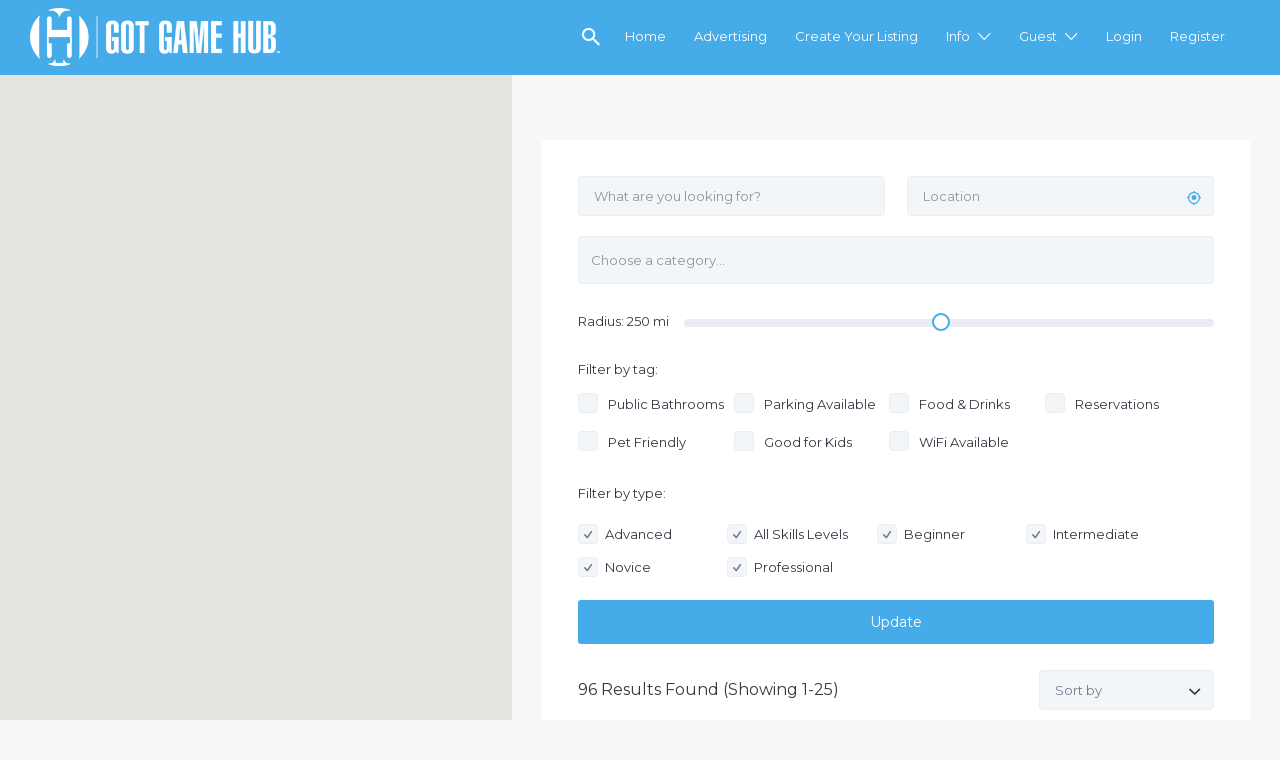

--- FILE ---
content_type: text/javascript
request_url: https://www.gotgamehub.com/wp-content/plugins/woocommerce-social-login/assets/js/frontend/wc-social-login.min.js?ver=2.4.1
body_size: 277
content:
(function(){jQuery(document).ready(function(a){"use strict";var b,c,d;return b=a(".woocommerce form.login"),d=b.children(":not(.wc-social-login)"),c=b.find(".wc-social-login"),a("a.js-show-social-login").on("click",function(a){var e;return a.preventDefault(),b.is(":visible")?d.is(":visible")?(e=d.length,d.fadeOut(function(){if(e--,0===e)return c.fadeIn()})):c.is(":visible")?b.slideUp():void 0:(c.is(":visible")||(d.hide(),c.show()),b.slideDown())}),a(document.body).off("click","a.showlogin"),a("a.showlogin").on("click",function(a){return a.preventDefault(),b.is(":visible")?c.is(":visible")?c.fadeOut(function(){return d.fadeIn()}):d.is(":visible")?b.slideUp():void 0:(d.is(":visible")||(d.show(),c.hide()),b.slideDown())}),a("a.js-show-available-providers").on("click",function(b){var c;return b.preventDefault(),c=a(".wc-social-login-available-providers"),c.show(),a("html, body").animate({scrollTop:c.offset().top},1e3),a(this).hide()})})}).call(this);

--- FILE ---
content_type: text/javascript
request_url: https://www.gotgamehub.com/wp-content/plugins/wp-job-manager-claim-listing/includes/job-listing/assets/pass-meter.js?ver=3.3.0
body_size: 280
content:
jQuery( document ).ready( function($) {

	/* Password Field */
	var pass_field = $( '#account_password' );
	var pass_meter = $( '#password-strength' );

	/* Use password strength to check on key up. */
	$( 'body' ).on( 'keyup', pass_field, function( event ) {
		pass_meter.show();
		check_pass_strength( pass_field, pass_meter );
	});

	/**
	 * Check Password Strength and display it
	 */
	function check_pass_strength( $field, $status ) {
		var pw = $field.val();
		var strength = wp.passwordStrength.meter( pw, '', pw );

		/* Results */
		switch ( strength ) {

			case 2:
				$status.removeClass().addClass( 'bad' ).html( pwsL10n.bad );
			break;

			case 3:
				$status.removeClass().addClass( 'good' ).html( pwsL10n.good );
			break;

			case 4:
				$status.removeClass().addClass( 'strong' ).html( pwsL10n.strong );
			break;

			case 5:
				$status.removeClass().addClass( 'bad' ).html( pwsL10n.mismatch );
			break;

			default:
				$status.removeClass().addClass( 'bad' ).html( pwsL10n.short );

		}
	}

});